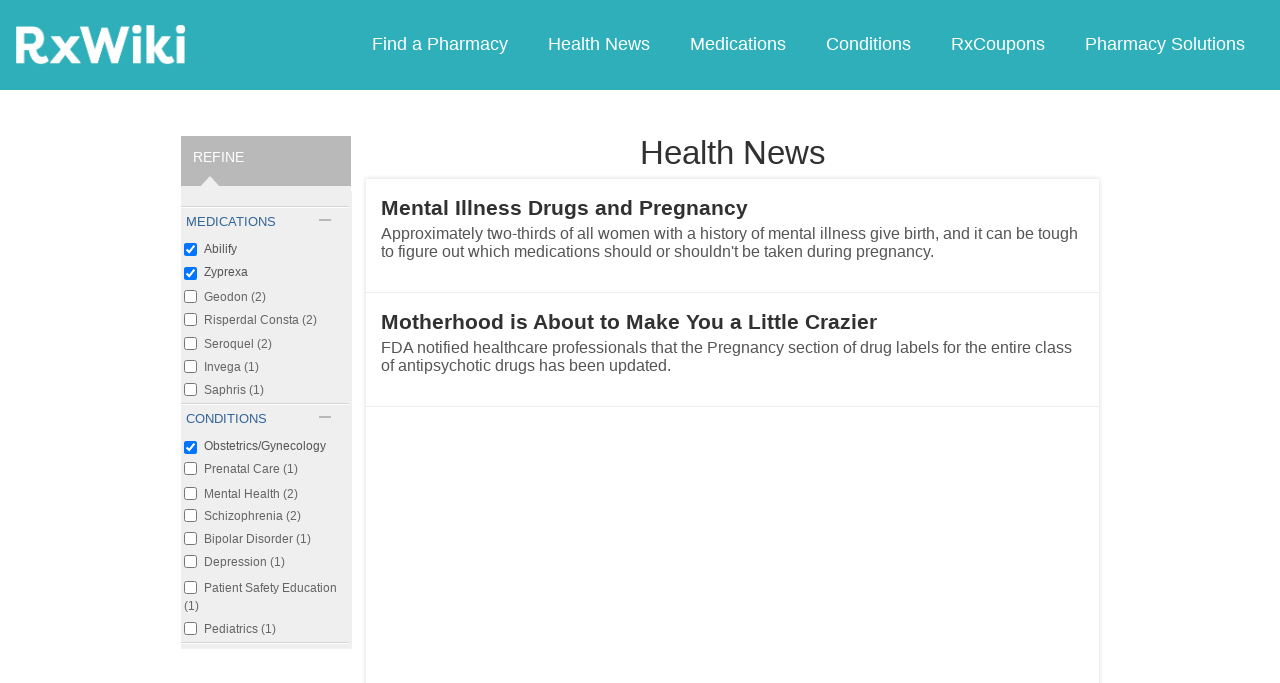

--- FILE ---
content_type: text/html; charset=utf-8
request_url: https://www.google.com/recaptcha/api2/aframe
body_size: 268
content:
<!DOCTYPE HTML><html><head><meta http-equiv="content-type" content="text/html; charset=UTF-8"></head><body><script nonce="T_7K4XI_8I-2NhIh5kw51Q">/** Anti-fraud and anti-abuse applications only. See google.com/recaptcha */ try{var clients={'sodar':'https://pagead2.googlesyndication.com/pagead/sodar?'};window.addEventListener("message",function(a){try{if(a.source===window.parent){var b=JSON.parse(a.data);var c=clients[b['id']];if(c){var d=document.createElement('img');d.src=c+b['params']+'&rc='+(localStorage.getItem("rc::a")?sessionStorage.getItem("rc::b"):"");window.document.body.appendChild(d);sessionStorage.setItem("rc::e",parseInt(sessionStorage.getItem("rc::e")||0)+1);localStorage.setItem("rc::h",'1768884743109');}}}catch(b){}});window.parent.postMessage("_grecaptcha_ready", "*");}catch(b){}</script></body></html>

--- FILE ---
content_type: text/javascript; charset=utf-8
request_url: https://app.link/_r?sdk=web2.86.5&branch_key=key_live_ofAKvbd28YCAHL8U4QHP5amkqrmuEgq6&callback=branch_callback__0
body_size: 72
content:
/**/ typeof branch_callback__0 === 'function' && branch_callback__0("1542021251435281782");